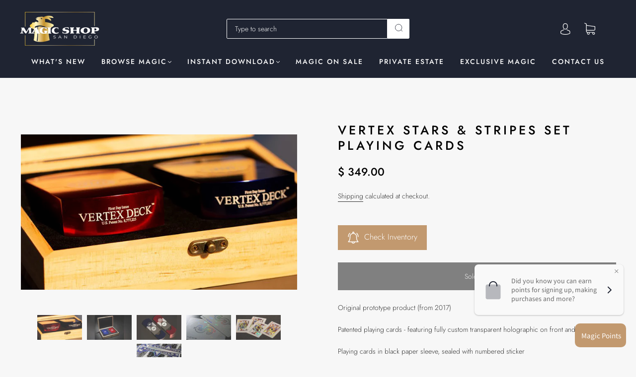

--- FILE ---
content_type: text/css
request_url: https://magicshopsandiego.com/cdn/shop/t/32/compiled_assets/styles.css?v=89407
body_size: -425
content:
.bada-video{text-align:center!important;margin-top:10px}.playvideoimagec,.playvideoimagegifc{width:640px;height:360px;margin:10px auto!important}.bada-video-size{margin:10px auto!important}.videosize>iframe{width:640px;height:360px}@media only screen and (max-width: 600px){.bada-video-size,.playvideoimagec,.playvideoimagegifc{width:100%!important;height:200px!important}.videosize>iframe{width:100%!important;height:200px!important}}
/*# sourceMappingURL=/cdn/shop/t/32/compiled_assets/styles.css.map?v=89407 */
